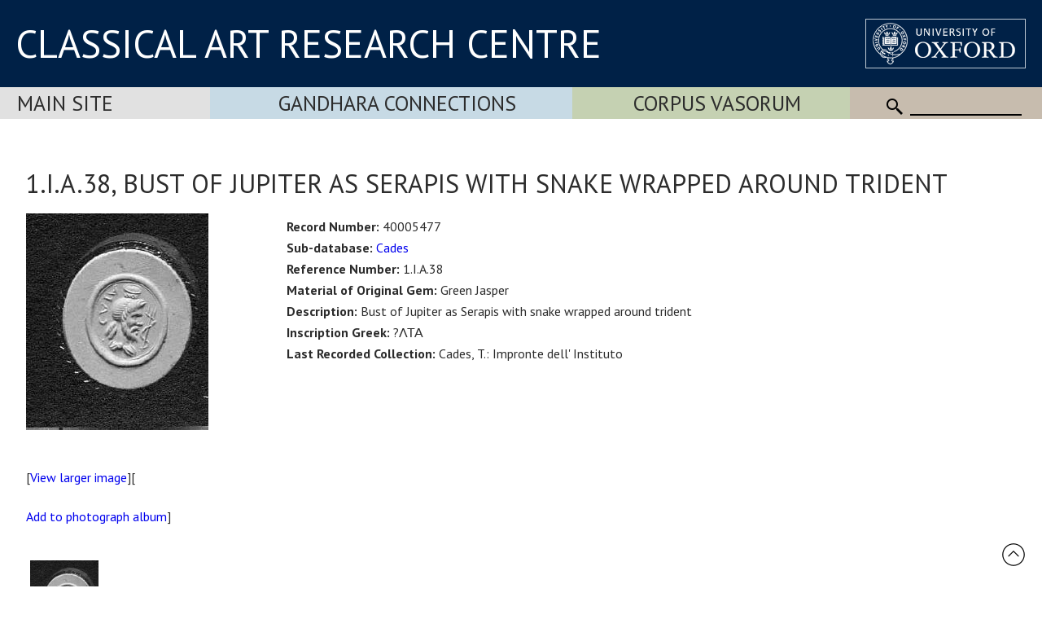

--- FILE ---
content_type: text/html; Charset=utf-8
request_url: https://www.carc.ox.ac.uk/XDB/ASP/missingPageHandler.asp?404;https://www.carc.ox.ac.uk:443/record/D88360A9-BE36-4E3C-8068-926E91B241D0
body_size: 15409
content:
<!doctype html>
<html lang="en">
<head lang="en">
<meta charset="UTF-8">
<meta content="width=device-width, initial-scale=1.0" name="viewport" />
<title>1.I.A.38, Bust of Jupiter as Serapis with snake wrapped around trident</title>
<link rel="canonical" href="https://www.carc.ox.ac.uk/XDB/ASP/missingPageHandler.asp?404;https://www.carc.ox.ac.uk:443/record/D88360A9-BE36-4E3C-8068-926E91B241D0" />
<link rel="stylesheet" href="https://fonts.googleapis.com/css?family=Open+Sans:400|Fira+Sans:400,600,300|Oswald:400,500|Lora:400" />
<link rel="stylesheet" href="https://fonts.googleapis.com/css?family=PT+Sans:400,700,400italic,700italic|PT+Sans+Narrow:400,700|PT+Serif:400,700,400italic&subset=latin,latin-ext" />
<link href="/CARCTest15/css/carc4.css?v=21" rel="stylesheet" />
<link rel="shortcut icon" href="https://www.ox.ac.uk/sites/default/themes/custom/oxweb/favicon.ico" />
<link rel="apple-touch-icon" href="https://www.ox.ac.uk/sites/default/themes/custom/oxweb/apple-touch-icon-114x114.png" />
<link rel="apple-touch-icon-precomposed" href="https://www.ox.ac.uk/sites/default/themes/custom/oxweb/apple-touch-icon-114x114.png" />
<!-- Google Tag Manager -->
<script>(function(w,d,s,l,i){w[l]=w[l]||[];w[l].push({'gtm.start':
new Date().getTime(),event:'gtm.js'});var f=d.getElementsByTagName(s)[0],
j=d.createElement(s),dl=l!='dataLayer'?'&l='+l:'';j.async=true;j.src=
'https://www.googletagmanager.com/gtm.js?id='+i+dl;f.parentNode.insertBefore(j,f);
})(window,document,'script','dataLayer','GTM-NG2FTN64');</script>
<!-- End Google Tag Manager -->
<script type="text/javascript" src="/XDB/Javascript/analytics.js?v=55"></script>
<script type="text/javascript" src="/XDB/Javascript/toggleFrame.js?v=55"></script>
<script type="text/javascript" src="/XDB/Javascript/ajaxCommunications2.js?v=55"></script>
<script type="text/javascript" src="/XDB/Javascript/commonAjax.js?v=55"></script>
</head>
<body>

<script type="text/javascript">
var garrSliderTitles = [];
var garrSliderURLs = [];
var garrSliderImagesLarge = [];
var garrSliderImagesMedium = [];
var garrSliderImagesSmall = [];
</script>
<script src="/scripts/slider.js?v=55" type="text/javascript"></script>

<script>
	function showMenu(menuTitle) {
		if (!isMobile()) {
			document.getElementById(menuTitle).style.display='block';
		}
	}

	function showMenuMultiColumn(menuTitle) {
		if (!isMobile()) {
			document.getElementById(menuTitle).style.display='flex';
		}
	}

	function hideMenu(menuTitle) {
		if (!isMobile()) {
			document.getElementById(menuTitle).style.display='none';
		}
	}
	
	function toggleMenu(menuTitle) {
		if (isMobile()) {
			if (document.getElementById(menuTitle).style.display == 'block') {
				document.getElementById(menuTitle).style.display = 'none';
			} else {
				document.getElementById(menuTitle).style.display = 'block';
			}
		}
	}

	function showFrame(id) {
		document.getElementById(id).style.display = 'block';
	}
	
	function hideFrame(id) {
		document.getElementById(id).style.display = 'none';
	}

	function isMobile() {
		var element = document.getElementById('mobileMenu');
		var style = window.getComputedStyle(element);
		var display = style.getPropertyValue('display');
		if (display == 'block') 
			return(true);
		else
			return(false);
	}
	
	function toggleMobileMenu() {
		if (document.getElementById('mobileMenu').style.display == 'block')
			document.getElementById('mobileMenu').style.display='none';
		else
			document.getElementById('mobileMenu').style.display='block';		
	}

function MM_findObj(n, d) { //v4.0
var p,i,x; if(!d) d=document; if((p=n.indexOf("?"))>0&&parent.frames.length) {
d=parent.frames[n.substring(p+1)].document; n=n.substring(0,p);}
if(!(x=d[n])&&d.all) x=d.all[n]; for (i=0;!x&&i<d.forms.length;i++) x=d.forms[i][n];
for(i=0;!x&&d.layers&&i<d.layers.length;i++) x=MM_findObj(n,d.layers[i].document);
if(!x && document.getElementById) x=document.getElementById(n); return x;
}

function MM_showHideLayers() { //v3.0
var i,p,v,obj,args=MM_showHideLayers.arguments;
for (i=0; i<(args.length-2); i+=3) if ((obj=MM_findObj(args[i]))!=null) { v=args[i+2];
if (obj.style) { obj=obj.style; v=(v=='show')?'visible':(v='hide')?'hidden':v; }
obj.visibility=v; }
}

</script>

<div id="header">
<div class="titlewrapper">
  <div class="title" style="flex: 2; align-self: center; "><div style="margin-bottom: 8px;"><a href="/index.htm" style="line-height: 1.0em; ">CLASSICAL ART RESEARCH CENTRE</a></div></div>
	<div class="title logoContainer">
		<div style="vertical-align: top">
			<div class="logo">
				<a href="https://www.ox.ac.uk/"><img src="/images/headers/brand_marks_for_web1/brand marks for web/ox_brand3_rev_rect.gif" width="197" height="61" alt="University of Oxford" title="External link"/></a>
			</div>			
		</div>
	</div>
</div>
</div>

 <div class='departmentBarBackground'>
	   <div class='departmentBar'>
	     <div class='departmentBarItem MainSite departmentNotSelected' style="flex:1.1; text-align: left; padding-left: 1.3rem;"><a href='/carc'>Main Site</a></div>
	     <div class='departmentBarItem GandharaConnections departmentNotSelected' style="flex:2;"><a href='/GandharaConnections'>Gandhara Connections</a></div>
	     <div class='departmentBarItem CVA  departmentNotSelected' style="flex:1.5;"><a href='/cva'>Corpus Vasorum</a></div>
	     <div class='departmentBarItem SearchBackground' style="white-space:nowrap; cursor: default;">
					<div class='mobile'><img src='/images/template/icoMenu.png' onclick='toggleMobileMenu();' alt="Menu" /></div>
					<div class='nonMobile'>
						<img src='/CARCTest15/images/icoSearch.png' class='icoSearch' alt="Search" />
						<div class='icoSearch'>
							<input title="Enter the terms you wish to search for" type="text" 
							 class="searchBox" value="" size="15" maxlength="512" style="width:100%;"
							 id='SearchString'
							 onchange="window.location='/searchParent.asp?SearchString=' + encodeURIComponent(getElementById('SearchString').value);"
							 >
						</div>
					</div>
				</div>
		</div>

	<div id='mobileMenu'>

<a href='/carc' class='departmentMobileItem MainSite'>Main Site</a><a href='/gandharaConnections' class='departmentMobileItem GandharaConnections'>Gandhara Connections</a><a href='/cva' class='departmentMobileItem CVA'>Vase Corpus (CVA Online)</a>
					<div class='departmentMobileItem'>
					<div class='searchContainer'>
						<div style='flex:1'>
							<img src='/CARCTest15/images/icoSearch.png' class='icoSearch' alt="Search" />
						</div>
						<div style='flex:10'>
							<input title="Enter the terms you wish to search for" type="text" 
							 class="searchBox" value="" size="15" maxlength="512" style="width:100%;"
							 id='SearchStringMobile'
							 onchange="window.location='/searchParent.asp?SearchString=' + encodeURIComponent(getElementById('SearchStringMobile').value);"
							 >

						</div>
					</div>
	</div>


	</div>
</div>

<div id="contentXDB">

	<script language="JavaScript" src="/XDB/Javascript/commonPage3.js?v=55"></script><script language="JavaScript">
<!--
function calcVAT() {
	obj('VAT').value = Math.round(parseFloat(obj('Net').value) * 0 * 100) / 100;
	obj('Gross').value = parseFloat(obj('Net').value) + parseFloat(obj('VAT').value);
}

var gblnStopSave = false;  

function setListValue(editFieldName, listPrefix) {
	var entryVal, i, listVal, found, listValText;

  gblnStopSave = false;
	obj(editFieldName + 'Text').value = trimFull(obj(editFieldName + 'Text').value);
	entryVal = obj(editFieldName + 'Text').value.toUpperCase();
//alert('setlistvalue:' + editFieldName + ':' + entryVal + ':' + listPrefix);
  lastChar = entryVal.substring(entryVal.length, 1);
	found = false;
	if ((entryVal == ' ') || (entryVal == '')) {
		obj(listPrefix+editFieldName).selectedIndex = 0;
	}
	else {
		if (isNumeric(entryVal))  {
			for (i=0; i<obj(listPrefix+editFieldName).length; i++) {
				listVal = parseInt(obj(listPrefix+editFieldName).options[i].text, 10);
				if (isNaN(listVal)) {
					// do nothing
				}
				else {
					if (listVal >= entryVal) {
						obj(listPrefix+editFieldName).selectedIndex = i;
						i = obj(listPrefix+editFieldName).length + 1;
						found = true;
					}	
				}
			}		
		}
		else {
		  if (lastChar == '-') {
			  entryVal = stripListCharNoHyphen(entryVal).toUpperCase();
			} else {
			  entryVal = stripListChar(entryVal).toUpperCase();
			}
			for (i=0; i<obj(listPrefix+editFieldName).length; i++) {
  		  if (lastChar == '-') {
	  			listValText = stripListCharNoHyphen(obj(listPrefix+editFieldName).options[i].text.toUpperCase());
			  } else {
	  			listValText = stripListChar(obj(listPrefix+editFieldName).options[i].text.toUpperCase());
			  }
//alert(listValText + ':' + entryVal + ':' + (listValText >= entryVal) );
       listValText = deAccent(listValText); 
				if (listValText >= entryVal) {
					// only set if the first letters match exactly - otherwise we assume it is a new entry to the list
					listValText = listValText.substring(0,entryVal.length);
					if (listValText == entryVal) {
						obj(listPrefix+editFieldName).selectedIndex = i;
						i = obj(listPrefix+editFieldName).length + 1;
						found = true;
						}
					else {
						obj(listPrefix+editFieldName).selectedIndex = 0;
						i = obj(listPrefix+editFieldName).length + 1;
						found = true;
						}
				}	
			}
		}
		if ((found == false) || (obj(listPrefix+editFieldName).selectedIndex == 0)) {
			obj(listPrefix+editFieldName).selectedIndex = 0;
			if (listPrefix != '') {
				obj(editFieldName).value = '';
			}
		}
	}
}
//-->
</script>
<script type="text/javascript" src="/XDB/Javascript/analytics.js">
</script>


    <style type="text/css">
    .relatedDatabase
    {
      border-bottom: 1px solid red;
      cursor: pointer;
    }
		.recordContainer {
			display: flex;
		}
		.recordImage {
			flex: 1;
		}
		.recordText {
			flex: 3;
		}
    @media screen and (max-width: 980px) {
			.recordContainer {
				display: block;
			}
			.recordImage {
				display: block;
			}
			.recordText {
				display: block;
			}
			.inside {
				padding-left: 0px;
			}
    }
    </style>


    <p class="centre">
     <h1 class="padded">1.I.A.38, Bust of Jupiter as Serapis with snake wrapped around trident</h1>
     
     <div class="recordContainer">
		 <div class="recordImage">
     <p><a href="/XDB/ASP/recordDetailsLarge.asp?recordCount=1&id={D88360A9-BE36-4E3C-8068-926E91B241D0}&returnPage=&start="><img src="/Gems/SPIFF/CADES/1.I.A.38/bc001001.jpe" alt="Image" class="noborder" /></a></p>
       <p class="centre">[<a href="/XDB/ASP/recordDetailsLarge.asp?recordCount=1&id={D88360A9-BE36-4E3C-8068-926E91B241D0}&returnPage=&start=">View larger image</a>][<a href="javascript:void(0);" onclick="addToPhotoAlbum('{D88360A9-BE36-4E3C-8068-926E91B241D0}__CADES%2F1%2EI%2EA%2E38%2F__%2FGems%2FSPIFF')">Add to photograph album</a>]</p>
     </div><div class="recordText">
     <ul class="inside">
        <li><strong>Record&nbsp;Number:</strong> 40005477</li><li><strong>Sub-database:</strong> <a href='/carc/gems/Cades' target='_blank'>Cades</a></li><li><strong>Reference Number:</strong> 1.I.A.38</li><li><strong>Material of Original Gem:</strong> Green Jasper</li><li><strong>Description:</strong> Bust of Jupiter as Serapis with snake wrapped around trident</li><li><strong>Inscription Greek:</strong> ?&#923;&#932;&#913;</li><li><strong>Last Recorded Collection:</strong> Cades, T.: Impronte dell' Instituto</li>
     </ul>
     </div></div>
      <A href="/XDB/ASP/recordDetailsLarge.asp?recordCount=1&id={D88360A9-BE36-4E3C-8068-926E91B241D0}&fileName=CADES%2F1%2EI%2EA%2E38%2F&returnPage=&start="><IMG class=noborder style="max-height:100px; padding-bottom: 20px;" alt=Image  src="/Gems/SPIFF/CADES/1.I.A.38/ac001001.jpe" border=1 hspace=5></A> <p style='font-size:0.7em'>Last updated 22/04/2024 16:57:00 by Parker, Greg.  Copyright &copy; 2003-2026 Classical Art Research Centre, University of Oxford.</p><p>Link to this record using the address <span onclick="window.prompt('To copy to clipboard press: Ctrl+C', 'https://www.beazley.ox.ac.uk/record/D88360A9-BE36-4E3C-8068-926E91B241D0');" style="text-decoration:underline">https://www.beazley.ox.ac.uk/record/D88360A9-BE36-4E3C-8068-926E91B241D0</span></p><div class="toggleSectionTitle" onclick="toggleFrameWithArrow('PhotoAlbum');if (obj('divPhotoAlbum').style.display.toLowerCase() != 'none')  openPage('divPhotoAlbum', 'beazleyLists.asp?list=Album');">My photograph albums<div id="divArrowPhotoAlbum" style="display:inline-block;"><span style="color:#000080;"><img src="/XDB/images/expandSmallRight.png"></span></div></div><div class="toggleSectionContent" id="divPhotoAlbum" style="display:none;"><input type='hidden'  name='Lightbox' id='Lightbox'  value="false" />Loading...</div>

</div>

<div id="footerBar">
<div class="footerBarInner">
		<a href="/Site-map">Site map</a>
		<a href="/Copyright">Copyright</a>
		<a href="/Accessibility">Accessibility</a>
		<a href="/Privacy-statement">Privacy statement</a>
		<a href="/Contact-us">Contact us</a>
	   </div>

<div class="footerBarSocialMedia">


<div class='socialMediaGroup'>
<div class='socialMediaElementHeading'>CARC</div><div class='socialMediaElement'>
  <a href="https://www.facebook.com/pages/CARC-Classical-Art-Research-Centre/1616456828604261" target="_blank"><img src="/images/facebooklogo.gif" alt="CARC on Facebook" width="30" height="30" hspace="10" vspace="10" border="0" align="top"></a>
</div><div class='socialMediaElement' style='padding:1px 20px 0px 10px;'><a href="https://bsky.app/profile/carcoxford.bsky.social" target="_blank"><svg fill="none" viewBox="0 0 64 57" width="32" style="width: 32px; height: 30px;"><path fill="#0085ff" d="M13.873 3.805C21.21 9.332 29.103 20.537 32 26.55v15.882c0-.338-.13.044-.41.867-1.512 4.456-7.418 21.847-20.923 7.944-7.111-7.32-3.819-14.64 9.125-16.85-7.405 1.264-15.73-.825-18.014-9.015C1.12 23.022 0 8.51 0 6.55 0-3.268 8.579-.182 13.873 3.805ZM50.127 3.805C42.79 9.332 34.897 20.537 32 26.55v15.882c0-.338.13.044.41.867 1.512 4.456 7.418 21.847 20.923 7.944 7.111-7.32 3.819-14.64-9.125-16.85 7.405 1.264 15.73-.825 18.014-9.015C62.88 23.022 64 8.51 64 6.55c0-9.818-8.578-6.732-13.873-2.745Z"></path></svg></a>
</div><div class='socialMediaElement'><a href='/mail.asp'>Join mailing list</a></div>
</div>

<div class='socialMediaGroup' style='background-color: rgb(197, 217, 228);'>
<div class='socialMediaElementHeading'>Gandhara Connections</div><div class='socialMediaElement'>
  <a href="https://www.facebook.com/GandharaConnections" target="_blank"><img src="/images/facebooklogo.gif" alt="Gandhara Connections on Facebook" width="30" height="30" hspace="10" vspace="10" border="0" align="top"></a></div><div class='socialMediaElement'><a href="https://twitter.com/GandharaConnect" target="_blank"><img src="/images/twitterlogo.gif" alt="Gandhara Connections on Twitter" width="30" height="30" hspace="10" vspace="10" border="0" align="top"></a>
</div><div class='socialMediaElement'><a href='/mailGandhara.asp'>Join mailing list</a></div>
</div>


	   </div>

</div>

<div id="backToTop" onclick="topFunction()"><a href="#top"><img src='/images/template/upArrow.png' alt='Back to top' /></a></div>

</body>
</html>

